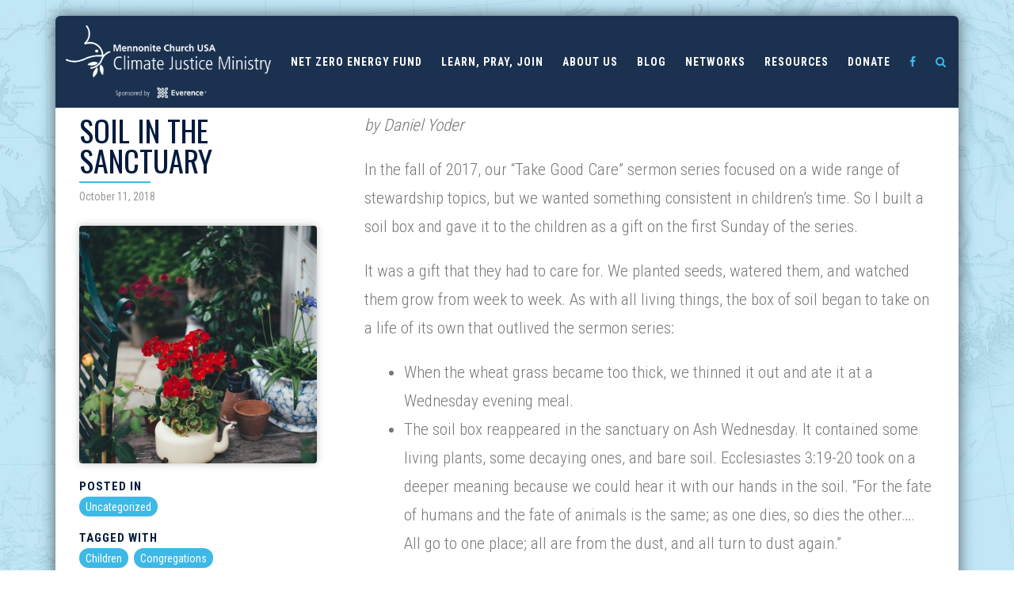

--- FILE ---
content_type: text/html; charset=UTF-8
request_url: https://climatejustice.mennoniteusa.org/soil-in-the-sanctuary/
body_size: 10602
content:
<!DOCTYPE html>

<!--

Authors: Studio Ace of Spade
Website: http://studioaceofspade.com
E-Mail: jon@studioaceofspade.com

-->

<head>

  <meta http-equiv="content-type" content="text/html; charset=UTF-8" />
  <title>Soil in the Sanctuary - MC USA Climate Justice MinistryMC USA Climate Justice Ministry</title>
  <meta name="viewport" content="width=device-width, initial-scale=1.0">


    <meta property="og:type" content="article"/>
    <meta property="og:title" content="Soil in the Sanctuary"/>
    <meta property="og:url" content="https://climatejustice.mennoniteusa.org/soil-in-the-sanctuary/"/>
        <meta property="og:description" content="
by Daniel Yoder



In the fall of 2017, our “Take Good Care” sermon series focused on a wide range of stewardship topics, but we wanted something consistent in children’s time..."/>


  <meta name='robots' content='index, follow, max-image-preview:large, max-snippet:-1, max-video-preview:-1' />

	<!-- This site is optimized with the Yoast SEO plugin v21.5 - https://yoast.com/wordpress/plugins/seo/ -->
	<link rel="canonical" href="https://climatejustice.mennoniteusa.org/soil-in-the-sanctuary/" />
	<meta property="og:locale" content="en_US" />
	<meta property="og:type" content="article" />
	<meta property="og:title" content="Soil in the Sanctuary - MC USA Climate Justice Ministry" />
	<meta property="og:description" content="by Daniel Yoder In the fall of 2017, our “Take Good Care” sermon series focused on a wide range of stewardship topics, but we wanted..." />
	<meta property="og:url" content="https://climatejustice.mennoniteusa.org/soil-in-the-sanctuary/" />
	<meta property="og:site_name" content="MC USA Climate Justice Ministry" />
	<meta property="article:published_time" content="2018-10-11T16:31:21+00:00" />
	<meta property="article:modified_time" content="2019-02-12T18:34:24+00:00" />
	<meta property="og:image" content="https://climatejustice.mennoniteusa.org/wp-content/uploads/2018/10/2018-09-College-Menno-Soil-Box-2-e1539715253697.jpg" />
	<meta property="og:image:width" content="325" />
	<meta property="og:image:height" content="436" />
	<meta property="og:image:type" content="image/jpeg" />
	<meta name="author" content="jennifer" />
	<meta name="twitter:card" content="summary_large_image" />
	<meta name="twitter:label1" content="Written by" />
	<meta name="twitter:data1" content="jennifer" />
	<script type="application/ld+json" class="yoast-schema-graph">{"@context":"https://schema.org","@graph":[{"@type":"WebPage","@id":"https://climatejustice.mennoniteusa.org/soil-in-the-sanctuary/","url":"https://climatejustice.mennoniteusa.org/soil-in-the-sanctuary/","name":"Soil in the Sanctuary - MC USA Climate Justice Ministry","isPartOf":{"@id":"https://climatejustice.mennoniteusa.org/#website"},"primaryImageOfPage":{"@id":"https://climatejustice.mennoniteusa.org/soil-in-the-sanctuary/#primaryimage"},"image":{"@id":"https://climatejustice.mennoniteusa.org/soil-in-the-sanctuary/#primaryimage"},"thumbnailUrl":"https://mennocreationcare.org/wp-content/uploads/2018/10/2018-09-College-Menno-Soil-Box-2-e1539715253697.jpg","datePublished":"2018-10-11T16:31:21+00:00","dateModified":"2019-02-12T18:34:24+00:00","author":{"@id":"https://climatejustice.mennoniteusa.org/#/schema/person/0a9aafe1e3b7abca675fd00cd9ffc1aa"},"breadcrumb":{"@id":"https://climatejustice.mennoniteusa.org/soil-in-the-sanctuary/#breadcrumb"},"inLanguage":"en-US","potentialAction":[{"@type":"ReadAction","target":["https://climatejustice.mennoniteusa.org/soil-in-the-sanctuary/"]}]},{"@type":"ImageObject","inLanguage":"en-US","@id":"https://climatejustice.mennoniteusa.org/soil-in-the-sanctuary/#primaryimage","url":"https://mennocreationcare.org/wp-content/uploads/2018/10/2018-09-College-Menno-Soil-Box-2-e1539715253697.jpg","contentUrl":"https://mennocreationcare.org/wp-content/uploads/2018/10/2018-09-College-Menno-Soil-Box-2-e1539715253697.jpg"},{"@type":"BreadcrumbList","@id":"https://climatejustice.mennoniteusa.org/soil-in-the-sanctuary/#breadcrumb","itemListElement":[{"@type":"ListItem","position":1,"name":"Home","item":"https://climatejustice.mennoniteusa.org/"},{"@type":"ListItem","position":2,"name":"Blog","item":"https://climatejustice.mennoniteusa.org/blog-archive/"},{"@type":"ListItem","position":3,"name":"Soil in the Sanctuary"}]},{"@type":"WebSite","@id":"https://climatejustice.mennoniteusa.org/#website","url":"https://climatejustice.mennoniteusa.org/","name":"MC USA Climate Justice Ministry","description":"We link people, resources and the Mennonite faith tradition in ways that strengthen and spread efforts to live in harmony with creation.","potentialAction":[{"@type":"SearchAction","target":{"@type":"EntryPoint","urlTemplate":"https://climatejustice.mennoniteusa.org/?s={search_term_string}"},"query-input":"required name=search_term_string"}],"inLanguage":"en-US"},{"@type":"Person","@id":"https://climatejustice.mennoniteusa.org/#/schema/person/0a9aafe1e3b7abca675fd00cd9ffc1aa","name":"jennifer","image":{"@type":"ImageObject","inLanguage":"en-US","@id":"https://climatejustice.mennoniteusa.org/#/schema/person/image/","url":"https://secure.gravatar.com/avatar/dfa38fb4a16de69c5d9d1387aba99c9a?s=96&d=mm&r=g","contentUrl":"https://secure.gravatar.com/avatar/dfa38fb4a16de69c5d9d1387aba99c9a?s=96&d=mm&r=g","caption":"jennifer"},"url":"https://climatejustice.mennoniteusa.org/author/jennifer/"}]}</script>
	<!-- / Yoast SEO plugin. -->


<link rel='dns-prefetch' href='//ajax.googleapis.com' />
<link rel='dns-prefetch' href='//maxcdn.bootstrapcdn.com' />
<link rel='dns-prefetch' href='//fonts.googleapis.com' />
<link rel="alternate" type="application/rss+xml" title="MC USA Climate Justice Ministry &raquo; Soil in the Sanctuary Comments Feed" href="https://climatejustice.mennoniteusa.org/soil-in-the-sanctuary/feed/" />
		<!-- This site uses the Google Analytics by MonsterInsights plugin v9.8.0 - Using Analytics tracking - https://www.monsterinsights.com/ -->
							<script src="//www.googletagmanager.com/gtag/js?id=G-5WH00JKLZD"  data-cfasync="false" data-wpfc-render="false" type="text/javascript" async></script>
			<script data-cfasync="false" data-wpfc-render="false" type="text/javascript">
				var mi_version = '9.8.0';
				var mi_track_user = true;
				var mi_no_track_reason = '';
								var MonsterInsightsDefaultLocations = {"page_location":"https:\/\/climatejustice.mennoniteusa.org\/soil-in-the-sanctuary\/"};
								if ( typeof MonsterInsightsPrivacyGuardFilter === 'function' ) {
					var MonsterInsightsLocations = (typeof MonsterInsightsExcludeQuery === 'object') ? MonsterInsightsPrivacyGuardFilter( MonsterInsightsExcludeQuery ) : MonsterInsightsPrivacyGuardFilter( MonsterInsightsDefaultLocations );
				} else {
					var MonsterInsightsLocations = (typeof MonsterInsightsExcludeQuery === 'object') ? MonsterInsightsExcludeQuery : MonsterInsightsDefaultLocations;
				}

								var disableStrs = [
										'ga-disable-G-5WH00JKLZD',
									];

				/* Function to detect opted out users */
				function __gtagTrackerIsOptedOut() {
					for (var index = 0; index < disableStrs.length; index++) {
						if (document.cookie.indexOf(disableStrs[index] + '=true') > -1) {
							return true;
						}
					}

					return false;
				}

				/* Disable tracking if the opt-out cookie exists. */
				if (__gtagTrackerIsOptedOut()) {
					for (var index = 0; index < disableStrs.length; index++) {
						window[disableStrs[index]] = true;
					}
				}

				/* Opt-out function */
				function __gtagTrackerOptout() {
					for (var index = 0; index < disableStrs.length; index++) {
						document.cookie = disableStrs[index] + '=true; expires=Thu, 31 Dec 2099 23:59:59 UTC; path=/';
						window[disableStrs[index]] = true;
					}
				}

				if ('undefined' === typeof gaOptout) {
					function gaOptout() {
						__gtagTrackerOptout();
					}
				}
								window.dataLayer = window.dataLayer || [];

				window.MonsterInsightsDualTracker = {
					helpers: {},
					trackers: {},
				};
				if (mi_track_user) {
					function __gtagDataLayer() {
						dataLayer.push(arguments);
					}

					function __gtagTracker(type, name, parameters) {
						if (!parameters) {
							parameters = {};
						}

						if (parameters.send_to) {
							__gtagDataLayer.apply(null, arguments);
							return;
						}

						if (type === 'event') {
														parameters.send_to = monsterinsights_frontend.v4_id;
							var hookName = name;
							if (typeof parameters['event_category'] !== 'undefined') {
								hookName = parameters['event_category'] + ':' + name;
							}

							if (typeof MonsterInsightsDualTracker.trackers[hookName] !== 'undefined') {
								MonsterInsightsDualTracker.trackers[hookName](parameters);
							} else {
								__gtagDataLayer('event', name, parameters);
							}
							
						} else {
							__gtagDataLayer.apply(null, arguments);
						}
					}

					__gtagTracker('js', new Date());
					__gtagTracker('set', {
						'developer_id.dZGIzZG': true,
											});
					if ( MonsterInsightsLocations.page_location ) {
						__gtagTracker('set', MonsterInsightsLocations);
					}
										__gtagTracker('config', 'G-5WH00JKLZD', {"forceSSL":"true","link_attribution":"true"} );
										window.gtag = __gtagTracker;										(function () {
						/* https://developers.google.com/analytics/devguides/collection/analyticsjs/ */
						/* ga and __gaTracker compatibility shim. */
						var noopfn = function () {
							return null;
						};
						var newtracker = function () {
							return new Tracker();
						};
						var Tracker = function () {
							return null;
						};
						var p = Tracker.prototype;
						p.get = noopfn;
						p.set = noopfn;
						p.send = function () {
							var args = Array.prototype.slice.call(arguments);
							args.unshift('send');
							__gaTracker.apply(null, args);
						};
						var __gaTracker = function () {
							var len = arguments.length;
							if (len === 0) {
								return;
							}
							var f = arguments[len - 1];
							if (typeof f !== 'object' || f === null || typeof f.hitCallback !== 'function') {
								if ('send' === arguments[0]) {
									var hitConverted, hitObject = false, action;
									if ('event' === arguments[1]) {
										if ('undefined' !== typeof arguments[3]) {
											hitObject = {
												'eventAction': arguments[3],
												'eventCategory': arguments[2],
												'eventLabel': arguments[4],
												'value': arguments[5] ? arguments[5] : 1,
											}
										}
									}
									if ('pageview' === arguments[1]) {
										if ('undefined' !== typeof arguments[2]) {
											hitObject = {
												'eventAction': 'page_view',
												'page_path': arguments[2],
											}
										}
									}
									if (typeof arguments[2] === 'object') {
										hitObject = arguments[2];
									}
									if (typeof arguments[5] === 'object') {
										Object.assign(hitObject, arguments[5]);
									}
									if ('undefined' !== typeof arguments[1].hitType) {
										hitObject = arguments[1];
										if ('pageview' === hitObject.hitType) {
											hitObject.eventAction = 'page_view';
										}
									}
									if (hitObject) {
										action = 'timing' === arguments[1].hitType ? 'timing_complete' : hitObject.eventAction;
										hitConverted = mapArgs(hitObject);
										__gtagTracker('event', action, hitConverted);
									}
								}
								return;
							}

							function mapArgs(args) {
								var arg, hit = {};
								var gaMap = {
									'eventCategory': 'event_category',
									'eventAction': 'event_action',
									'eventLabel': 'event_label',
									'eventValue': 'event_value',
									'nonInteraction': 'non_interaction',
									'timingCategory': 'event_category',
									'timingVar': 'name',
									'timingValue': 'value',
									'timingLabel': 'event_label',
									'page': 'page_path',
									'location': 'page_location',
									'title': 'page_title',
									'referrer' : 'page_referrer',
								};
								for (arg in args) {
																		if (!(!args.hasOwnProperty(arg) || !gaMap.hasOwnProperty(arg))) {
										hit[gaMap[arg]] = args[arg];
									} else {
										hit[arg] = args[arg];
									}
								}
								return hit;
							}

							try {
								f.hitCallback();
							} catch (ex) {
							}
						};
						__gaTracker.create = newtracker;
						__gaTracker.getByName = newtracker;
						__gaTracker.getAll = function () {
							return [];
						};
						__gaTracker.remove = noopfn;
						__gaTracker.loaded = true;
						window['__gaTracker'] = __gaTracker;
					})();
									} else {
										console.log("");
					(function () {
						function __gtagTracker() {
							return null;
						}

						window['__gtagTracker'] = __gtagTracker;
						window['gtag'] = __gtagTracker;
					})();
									}
			</script>
			
							<!-- / Google Analytics by MonsterInsights -->
		<link rel="stylesheet" href="https://climatejustice.mennoniteusa.org/wp-content/cache/minify/9c93e.css" media="all" />

<style id='classic-theme-styles-inline-css' type='text/css'>
/*! This file is auto-generated */
.wp-block-button__link{color:#fff;background-color:#32373c;border-radius:9999px;box-shadow:none;text-decoration:none;padding:calc(.667em + 2px) calc(1.333em + 2px);font-size:1.125em}.wp-block-file__button{background:#32373c;color:#fff;text-decoration:none}
</style>
<style id='global-styles-inline-css' type='text/css'>
:root{--wp--preset--aspect-ratio--square: 1;--wp--preset--aspect-ratio--4-3: 4/3;--wp--preset--aspect-ratio--3-4: 3/4;--wp--preset--aspect-ratio--3-2: 3/2;--wp--preset--aspect-ratio--2-3: 2/3;--wp--preset--aspect-ratio--16-9: 16/9;--wp--preset--aspect-ratio--9-16: 9/16;--wp--preset--color--black: #000000;--wp--preset--color--cyan-bluish-gray: #abb8c3;--wp--preset--color--white: #ffffff;--wp--preset--color--pale-pink: #f78da7;--wp--preset--color--vivid-red: #cf2e2e;--wp--preset--color--luminous-vivid-orange: #ff6900;--wp--preset--color--luminous-vivid-amber: #fcb900;--wp--preset--color--light-green-cyan: #7bdcb5;--wp--preset--color--vivid-green-cyan: #00d084;--wp--preset--color--pale-cyan-blue: #8ed1fc;--wp--preset--color--vivid-cyan-blue: #0693e3;--wp--preset--color--vivid-purple: #9b51e0;--wp--preset--gradient--vivid-cyan-blue-to-vivid-purple: linear-gradient(135deg,rgba(6,147,227,1) 0%,rgb(155,81,224) 100%);--wp--preset--gradient--light-green-cyan-to-vivid-green-cyan: linear-gradient(135deg,rgb(122,220,180) 0%,rgb(0,208,130) 100%);--wp--preset--gradient--luminous-vivid-amber-to-luminous-vivid-orange: linear-gradient(135deg,rgba(252,185,0,1) 0%,rgba(255,105,0,1) 100%);--wp--preset--gradient--luminous-vivid-orange-to-vivid-red: linear-gradient(135deg,rgba(255,105,0,1) 0%,rgb(207,46,46) 100%);--wp--preset--gradient--very-light-gray-to-cyan-bluish-gray: linear-gradient(135deg,rgb(238,238,238) 0%,rgb(169,184,195) 100%);--wp--preset--gradient--cool-to-warm-spectrum: linear-gradient(135deg,rgb(74,234,220) 0%,rgb(151,120,209) 20%,rgb(207,42,186) 40%,rgb(238,44,130) 60%,rgb(251,105,98) 80%,rgb(254,248,76) 100%);--wp--preset--gradient--blush-light-purple: linear-gradient(135deg,rgb(255,206,236) 0%,rgb(152,150,240) 100%);--wp--preset--gradient--blush-bordeaux: linear-gradient(135deg,rgb(254,205,165) 0%,rgb(254,45,45) 50%,rgb(107,0,62) 100%);--wp--preset--gradient--luminous-dusk: linear-gradient(135deg,rgb(255,203,112) 0%,rgb(199,81,192) 50%,rgb(65,88,208) 100%);--wp--preset--gradient--pale-ocean: linear-gradient(135deg,rgb(255,245,203) 0%,rgb(182,227,212) 50%,rgb(51,167,181) 100%);--wp--preset--gradient--electric-grass: linear-gradient(135deg,rgb(202,248,128) 0%,rgb(113,206,126) 100%);--wp--preset--gradient--midnight: linear-gradient(135deg,rgb(2,3,129) 0%,rgb(40,116,252) 100%);--wp--preset--font-size--small: 13px;--wp--preset--font-size--medium: 20px;--wp--preset--font-size--large: 36px;--wp--preset--font-size--x-large: 42px;--wp--preset--spacing--20: 0.44rem;--wp--preset--spacing--30: 0.67rem;--wp--preset--spacing--40: 1rem;--wp--preset--spacing--50: 1.5rem;--wp--preset--spacing--60: 2.25rem;--wp--preset--spacing--70: 3.38rem;--wp--preset--spacing--80: 5.06rem;--wp--preset--shadow--natural: 6px 6px 9px rgba(0, 0, 0, 0.2);--wp--preset--shadow--deep: 12px 12px 50px rgba(0, 0, 0, 0.4);--wp--preset--shadow--sharp: 6px 6px 0px rgba(0, 0, 0, 0.2);--wp--preset--shadow--outlined: 6px 6px 0px -3px rgba(255, 255, 255, 1), 6px 6px rgba(0, 0, 0, 1);--wp--preset--shadow--crisp: 6px 6px 0px rgba(0, 0, 0, 1);}:where(.is-layout-flex){gap: 0.5em;}:where(.is-layout-grid){gap: 0.5em;}body .is-layout-flex{display: flex;}.is-layout-flex{flex-wrap: wrap;align-items: center;}.is-layout-flex > :is(*, div){margin: 0;}body .is-layout-grid{display: grid;}.is-layout-grid > :is(*, div){margin: 0;}:where(.wp-block-columns.is-layout-flex){gap: 2em;}:where(.wp-block-columns.is-layout-grid){gap: 2em;}:where(.wp-block-post-template.is-layout-flex){gap: 1.25em;}:where(.wp-block-post-template.is-layout-grid){gap: 1.25em;}.has-black-color{color: var(--wp--preset--color--black) !important;}.has-cyan-bluish-gray-color{color: var(--wp--preset--color--cyan-bluish-gray) !important;}.has-white-color{color: var(--wp--preset--color--white) !important;}.has-pale-pink-color{color: var(--wp--preset--color--pale-pink) !important;}.has-vivid-red-color{color: var(--wp--preset--color--vivid-red) !important;}.has-luminous-vivid-orange-color{color: var(--wp--preset--color--luminous-vivid-orange) !important;}.has-luminous-vivid-amber-color{color: var(--wp--preset--color--luminous-vivid-amber) !important;}.has-light-green-cyan-color{color: var(--wp--preset--color--light-green-cyan) !important;}.has-vivid-green-cyan-color{color: var(--wp--preset--color--vivid-green-cyan) !important;}.has-pale-cyan-blue-color{color: var(--wp--preset--color--pale-cyan-blue) !important;}.has-vivid-cyan-blue-color{color: var(--wp--preset--color--vivid-cyan-blue) !important;}.has-vivid-purple-color{color: var(--wp--preset--color--vivid-purple) !important;}.has-black-background-color{background-color: var(--wp--preset--color--black) !important;}.has-cyan-bluish-gray-background-color{background-color: var(--wp--preset--color--cyan-bluish-gray) !important;}.has-white-background-color{background-color: var(--wp--preset--color--white) !important;}.has-pale-pink-background-color{background-color: var(--wp--preset--color--pale-pink) !important;}.has-vivid-red-background-color{background-color: var(--wp--preset--color--vivid-red) !important;}.has-luminous-vivid-orange-background-color{background-color: var(--wp--preset--color--luminous-vivid-orange) !important;}.has-luminous-vivid-amber-background-color{background-color: var(--wp--preset--color--luminous-vivid-amber) !important;}.has-light-green-cyan-background-color{background-color: var(--wp--preset--color--light-green-cyan) !important;}.has-vivid-green-cyan-background-color{background-color: var(--wp--preset--color--vivid-green-cyan) !important;}.has-pale-cyan-blue-background-color{background-color: var(--wp--preset--color--pale-cyan-blue) !important;}.has-vivid-cyan-blue-background-color{background-color: var(--wp--preset--color--vivid-cyan-blue) !important;}.has-vivid-purple-background-color{background-color: var(--wp--preset--color--vivid-purple) !important;}.has-black-border-color{border-color: var(--wp--preset--color--black) !important;}.has-cyan-bluish-gray-border-color{border-color: var(--wp--preset--color--cyan-bluish-gray) !important;}.has-white-border-color{border-color: var(--wp--preset--color--white) !important;}.has-pale-pink-border-color{border-color: var(--wp--preset--color--pale-pink) !important;}.has-vivid-red-border-color{border-color: var(--wp--preset--color--vivid-red) !important;}.has-luminous-vivid-orange-border-color{border-color: var(--wp--preset--color--luminous-vivid-orange) !important;}.has-luminous-vivid-amber-border-color{border-color: var(--wp--preset--color--luminous-vivid-amber) !important;}.has-light-green-cyan-border-color{border-color: var(--wp--preset--color--light-green-cyan) !important;}.has-vivid-green-cyan-border-color{border-color: var(--wp--preset--color--vivid-green-cyan) !important;}.has-pale-cyan-blue-border-color{border-color: var(--wp--preset--color--pale-cyan-blue) !important;}.has-vivid-cyan-blue-border-color{border-color: var(--wp--preset--color--vivid-cyan-blue) !important;}.has-vivid-purple-border-color{border-color: var(--wp--preset--color--vivid-purple) !important;}.has-vivid-cyan-blue-to-vivid-purple-gradient-background{background: var(--wp--preset--gradient--vivid-cyan-blue-to-vivid-purple) !important;}.has-light-green-cyan-to-vivid-green-cyan-gradient-background{background: var(--wp--preset--gradient--light-green-cyan-to-vivid-green-cyan) !important;}.has-luminous-vivid-amber-to-luminous-vivid-orange-gradient-background{background: var(--wp--preset--gradient--luminous-vivid-amber-to-luminous-vivid-orange) !important;}.has-luminous-vivid-orange-to-vivid-red-gradient-background{background: var(--wp--preset--gradient--luminous-vivid-orange-to-vivid-red) !important;}.has-very-light-gray-to-cyan-bluish-gray-gradient-background{background: var(--wp--preset--gradient--very-light-gray-to-cyan-bluish-gray) !important;}.has-cool-to-warm-spectrum-gradient-background{background: var(--wp--preset--gradient--cool-to-warm-spectrum) !important;}.has-blush-light-purple-gradient-background{background: var(--wp--preset--gradient--blush-light-purple) !important;}.has-blush-bordeaux-gradient-background{background: var(--wp--preset--gradient--blush-bordeaux) !important;}.has-luminous-dusk-gradient-background{background: var(--wp--preset--gradient--luminous-dusk) !important;}.has-pale-ocean-gradient-background{background: var(--wp--preset--gradient--pale-ocean) !important;}.has-electric-grass-gradient-background{background: var(--wp--preset--gradient--electric-grass) !important;}.has-midnight-gradient-background{background: var(--wp--preset--gradient--midnight) !important;}.has-small-font-size{font-size: var(--wp--preset--font-size--small) !important;}.has-medium-font-size{font-size: var(--wp--preset--font-size--medium) !important;}.has-large-font-size{font-size: var(--wp--preset--font-size--large) !important;}.has-x-large-font-size{font-size: var(--wp--preset--font-size--x-large) !important;}
:where(.wp-block-post-template.is-layout-flex){gap: 1.25em;}:where(.wp-block-post-template.is-layout-grid){gap: 1.25em;}
:where(.wp-block-columns.is-layout-flex){gap: 2em;}:where(.wp-block-columns.is-layout-grid){gap: 2em;}
:root :where(.wp-block-pullquote){font-size: 1.5em;line-height: 1.6;}
</style>
<link rel="stylesheet" href="https://climatejustice.mennoniteusa.org/wp-content/cache/minify/51e8d.css" media="all" />



<link rel='stylesheet' id='icons-css' href='//maxcdn.bootstrapcdn.com/font-awesome/4.6.3/css/font-awesome.min.css?ver=6.6.3' type='text/css' media='all' />
<link rel='stylesheet' id='fonts-css' href='//fonts.googleapis.com/css?family=Oswald%3A300%2C400%2C700%7CRoboto+Condensed%3A300%2C400%2C700&#038;ver=6.6.3' type='text/css' media='all' />
<script  src="https://climatejustice.mennoniteusa.org/wp-content/cache/minify/be47c.js"></script>

<script data-cfasync="false" data-wpfc-render="false" type="text/javascript" id='monsterinsights-frontend-script-js-extra'>/* <![CDATA[ */
var monsterinsights_frontend = {"js_events_tracking":"true","download_extensions":"doc,pdf,ppt,zip,xls,docx,pptx,xlsx","inbound_paths":"[{\"path\":\"\\\/go\\\/\",\"label\":\"affiliate\"},{\"path\":\"\\\/recommend\\\/\",\"label\":\"affiliate\"}]","home_url":"https:\/\/climatejustice.mennoniteusa.org","hash_tracking":"false","v4_id":"G-5WH00JKLZD"};/* ]]> */
</script>
<script type="text/javascript" src="//ajax.googleapis.com/ajax/libs/jquery/2.1.0/jquery.min.js" id="jquery-js"></script>
<script  src="https://climatejustice.mennoniteusa.org/wp-content/cache/minify/85908.js"></script>


<link rel="https://api.w.org/" href="https://climatejustice.mennoniteusa.org/wp-json/" /><link rel="alternate" title="JSON" type="application/json" href="https://climatejustice.mennoniteusa.org/wp-json/wp/v2/posts/3599" /><link rel="EditURI" type="application/rsd+xml" title="RSD" href="https://climatejustice.mennoniteusa.org/xmlrpc.php?rsd" />
<meta name="generator" content="WordPress 6.6.3" />
<link rel='shortlink' href='https://climatejustice.mennoniteusa.org/?p=3599' />
<link rel="alternate" title="oEmbed (JSON)" type="application/json+oembed" href="https://climatejustice.mennoniteusa.org/wp-json/oembed/1.0/embed?url=https%3A%2F%2Fclimatejustice.mennoniteusa.org%2Fsoil-in-the-sanctuary%2F" />
<link rel="alternate" title="oEmbed (XML)" type="text/xml+oembed" href="https://climatejustice.mennoniteusa.org/wp-json/oembed/1.0/embed?url=https%3A%2F%2Fclimatejustice.mennoniteusa.org%2Fsoil-in-the-sanctuary%2F&#038;format=xml" />
<link rel="icon" href="https://climatejustice.mennoniteusa.org/wp-content/uploads/2023/11/cropped-Climate-Ministry-32x32.png" sizes="32x32" />
<link rel="icon" href="https://climatejustice.mennoniteusa.org/wp-content/uploads/2023/11/cropped-Climate-Ministry-192x192.png" sizes="192x192" />
<link rel="apple-touch-icon" href="https://climatejustice.mennoniteusa.org/wp-content/uploads/2023/11/cropped-Climate-Ministry-180x180.png" />
<meta name="msapplication-TileImage" content="https://climatejustice.mennoniteusa.org/wp-content/uploads/2023/11/cropped-Climate-Ministry-270x270.png" />

</head>

<body id="top-of-page">
    <div class="container">
        <div class="page-wrapper">
            <header id="header" class="header clearfix">
                <nav class="main-nav clearfix">

                    <h1 class="brand">
                        <a href="https://climatejustice.mennoniteusa.org">
                            <img src="https://climatejustice.mennoniteusa.org/wp-content/themes/premise/img/mc-climate-logo.png">
                        </a>
                    </h1>
                                        <div class="mobile-menu visible-sm visible-xs transition">
                        <a href="#" class="mm-trigger"><i class="fa fa-bars"></i></a>

                        <ul class="mm">
                                                    <li>

                                <a href="https://climatejustice.mennoniteusa.org/green-energy-grants/">Net Zero Energy Fund</a>

                                                                <div class="mm-sub">
                                    <ul>

                                                                                <li>

                                            <a href="https://climatejustice.mennoniteusa.org/green-energy-grants/">Learn More</a>

                                                                                        <ul class="mm-sub-sub">

                                                                                                <li>
                                                    <a href="https://climatejustice.mennoniteusa.org/solar-guide-for-churches/">Solar Guide for Churches</a>
                                                </li>
                                                                                                <li>
                                                    <a href="https://climatejustice.mennoniteusa.org/installing-ev-charging-stations/">Installing EV Charging Stations</a>
                                                </li>
                                                
                                            </ul>
                                                                                    </li>
                                        
                                    </ul>
                                </div>
                                                            </li>
                                                    <li>

                                <a href="https://www.mennoniteusa.org/ministry/peacebuilding/learn-pray-join/climate-justice-seeking-shalom/">Learn, Pray, Join</a>

                                                            </li>
                                                    <li>

                                <a href="https://climatejustice.mennoniteusa.org/about/">About us</a>

                                                                <div class="mm-sub">
                                    <ul>

                                                                                <li>

                                            <a href="https://climatejustice.mennoniteusa.org/contact-information/">Contact information</a>

                                                                                    </li>
                                                                                <li>

                                            <a href="https://climatejustice.mennoniteusa.org/about/goals/">Goals</a>

                                                                                    </li>
                                                                                <li>

                                            <a href="https://climatejustice.mennoniteusa.org/about/mccn-council/history-of-the-mennonite-creation-care-network/">MCCN History</a>

                                                                                        <ul class="mm-sub-sub">

                                                                                                <li>
                                                    <a href="https://climatejustice.mennoniteusa.org/about/mccn-council/">MCCN Council</a>
                                                </li>
                                                
                                            </ul>
                                                                                    </li>
                                                                                <li>

                                            <a href="https://climatejustice.mennoniteusa.org/about/who-are-mennonites/">Who are the Mennonites?</a>

                                                                                    </li>
                                                                                <li>

                                            <a href="https://climatejustice.mennoniteusa.org/about/resolutions/">Resolutions</a>

                                                                                    </li>
                                        
                                    </ul>
                                </div>
                                                            </li>
                                                    <li>

                                <a href="https://www.mennoniteusa.org/category/climate-justice/">Blog</a>

                                                                <div class="mm-sub">
                                    <ul>

                                                                                <li>

                                            <a href="https://www.mennoniteusa.org/category/climate-justice/">Climate Justice Blog</a>

                                                                                    </li>
                                                                                <li>

                                            <a href="https://us9.campaign-archive.com/home/?u=dd38bab40d0aa80fcdec297b1&id=82208120b4">MCCN Newsletter Archive</a>

                                                                                    </li>
                                                                                <li>

                                            <a href="https://climatejustice.mennoniteusa.org/blog-archive/">MCCN BLog Archive</a>

                                                                                    </li>
                                        
                                    </ul>
                                </div>
                                                            </li>
                                                    <li>

                                <a href="https://climatejustice.mennoniteusa.org/category/stories-about-churches/">Networks</a>

                                                                <div class="mm-sub">
                                    <ul>

                                                                                <li>

                                            <a href="https://www.anabaptistclimate.org/directory">Anabaptist Climate Directory</a>

                                                                                    </li>
                                                                                <li>

                                            <a href="https://climatejustice.mennoniteusa.org/church-green-teams/">Green Teams</a>

                                                                                    </li>
                                                                                <li>

                                            <a href="https://climatejustice.mennoniteusa.org/category/stories-about-churches/">Stories about churches</a>

                                                                                    </li>
                                        
                                    </ul>
                                </div>
                                                            </li>
                                                    <li>

                                <a href="https://climatejustice.mennoniteusa.org/resources">Resources</a>

                                                                <div class="mm-sub">
                                    <ul>

                                                                                <li>

                                            <a href="https://togetherinworship.net/ResourceView/82/27895">Season of Creation WorshipGuide</a>

                                                                                    </li>
                                                                                <li>

                                            <a href="https://togetherinworship.net/ResourceView/82/28145">Advent Prayer Guide</a>

                                                                                    </li>
                                                                                <li>

                                            <a href="https://climatejustice.mennoniteusa.org/resources/assess-your-church/">Assess Your Church</a>

                                                                                    </li>
                                                                                <li>

                                            <a href="https://climatejustice.mennoniteusa.org/resources/vision-and-leadership/">Set a Vision, Find Leaders</a>

                                                                                    </li>
                                                                                <li>

                                            <a href="https://climatejustice.mennoniteusa.org/solar-guide-for-churches/">Solar Guide for Churches</a>

                                                                                    </li>
                                                                                <li>

                                            <a href="https://climatejustice.mennoniteusa.org/resources">See resource categories</a>

                                                                                    </li>
                                                                                <li>

                                            <a href="https://climatejustice.mennoniteusa.org/resources-by-mccn/">Resources by MCCN</a>

                                                                                    </li>
                                                                                <li>

                                            <a href="https://climatejustice.mennoniteusa.org/green-energy-grants/">Net Zero Energy Grant</a>

                                                                                    </li>
                                        
                                    </ul>
                                </div>
                                                            </li>
                                                    <li>

                                <a href="https://secure.myvanco.com/YM1N/campaign/C-13A1Y">Donate</a>

                                                            </li>
                                                    <li class="mm-half">
                                <a href="https://www.facebook.com/groups/mennocreationcare/" target="_blank"><i class="fa fa-facebook"></i></a>
                            </li>
                            <li class="mm-half">
                                <a href="https://climatejustice.mennoniteusa.org/search/"><i class="fa fa-search"></i></a>
                            </li>
                        </ul>
                    </div>
                    
                                        <ul class="navigation hidden-sm hidden-xs">
                                                                                <li class="dd-trigger">
                            
                                <a href="https://climatejustice.mennoniteusa.org/green-energy-grants/">Net Zero Energy Fund</a>

                                                                <div class="dd">
                                    <ul>
                                                                               <li>
                                            <a href="https://climatejustice.mennoniteusa.org/green-energy-grants/">Learn More</a>
                                                                                        <ul class="sub-dd">
                                                                                                <li>
                                                    <a href="https://climatejustice.mennoniteusa.org/solar-guide-for-churches/">Solar Guide for Churches</a>
                                                </li>
                                                                                                <li>
                                                    <a href="https://climatejustice.mennoniteusa.org/installing-ev-charging-stations/">Installing EV Charging Stations</a>
                                                </li>
                                                                                            </ul>
                                                                                    </li>
                                                                            </ul>
                                </div>
                                                            </li>

                                                                                <li>
                            
                                <a href="https://www.mennoniteusa.org/ministry/peacebuilding/learn-pray-join/climate-justice-seeking-shalom/">Learn, Pray, Join</a>

                                                            </li>

                                                                                <li class="dd-trigger">
                            
                                <a href="https://climatejustice.mennoniteusa.org/about/">About us</a>

                                                                <div class="dd">
                                    <ul>
                                                                               <li>
                                            <a href="https://climatejustice.mennoniteusa.org/contact-information/">Contact information</a>
                                                                                    </li>
                                                                                <li>
                                            <a href="https://climatejustice.mennoniteusa.org/about/goals/">Goals</a>
                                                                                    </li>
                                                                                <li>
                                            <a href="https://climatejustice.mennoniteusa.org/about/mccn-council/history-of-the-mennonite-creation-care-network/">MCCN History</a>
                                                                                        <ul class="sub-dd">
                                                                                                <li>
                                                    <a href="https://climatejustice.mennoniteusa.org/about/mccn-council/">MCCN Council</a>
                                                </li>
                                                                                            </ul>
                                                                                    </li>
                                                                                <li>
                                            <a href="https://climatejustice.mennoniteusa.org/about/who-are-mennonites/">Who are the Mennonites?</a>
                                                                                    </li>
                                                                                <li>
                                            <a href="https://climatejustice.mennoniteusa.org/about/resolutions/">Resolutions</a>
                                                                                    </li>
                                                                            </ul>
                                </div>
                                                            </li>

                                                                                <li class="dd-trigger">
                            
                                <a href="https://www.mennoniteusa.org/category/climate-justice/">Blog</a>

                                                                <div class="dd">
                                    <ul>
                                                                               <li>
                                            <a href="https://www.mennoniteusa.org/category/climate-justice/">Climate Justice Blog</a>
                                                                                    </li>
                                                                                <li>
                                            <a href="https://us9.campaign-archive.com/home/?u=dd38bab40d0aa80fcdec297b1&id=82208120b4">MCCN Newsletter Archive</a>
                                                                                    </li>
                                                                                <li>
                                            <a href="https://climatejustice.mennoniteusa.org/blog-archive/">MCCN BLog Archive</a>
                                                                                    </li>
                                                                            </ul>
                                </div>
                                                            </li>

                                                                                <li class="dd-trigger">
                            
                                <a href="https://climatejustice.mennoniteusa.org/category/stories-about-churches/">Networks</a>

                                                                <div class="dd">
                                    <ul>
                                                                               <li>
                                            <a href="https://www.anabaptistclimate.org/directory">Anabaptist Climate Directory</a>
                                                                                    </li>
                                                                                <li>
                                            <a href="https://climatejustice.mennoniteusa.org/church-green-teams/">Green Teams</a>
                                                                                    </li>
                                                                                <li>
                                            <a href="https://climatejustice.mennoniteusa.org/category/stories-about-churches/">Stories about churches</a>
                                                                                    </li>
                                                                            </ul>
                                </div>
                                                            </li>

                                                                                <li class="dd-trigger">
                            
                                <a href="https://climatejustice.mennoniteusa.org/resources">Resources</a>

                                                                <div class="dd">
                                    <ul>
                                                                               <li>
                                            <a href="https://togetherinworship.net/ResourceView/82/27895">Season of Creation WorshipGuide</a>
                                                                                    </li>
                                                                                <li>
                                            <a href="https://togetherinworship.net/ResourceView/82/28145">Advent Prayer Guide</a>
                                                                                    </li>
                                                                                <li>
                                            <a href="https://climatejustice.mennoniteusa.org/resources/assess-your-church/">Assess Your Church</a>
                                                                                    </li>
                                                                                <li>
                                            <a href="https://climatejustice.mennoniteusa.org/resources/vision-and-leadership/">Set a Vision, Find Leaders</a>
                                                                                    </li>
                                                                                <li>
                                            <a href="https://climatejustice.mennoniteusa.org/solar-guide-for-churches/">Solar Guide for Churches</a>
                                                                                    </li>
                                                                                <li>
                                            <a href="https://climatejustice.mennoniteusa.org/resources">See resource categories</a>
                                                                                    </li>
                                                                                <li>
                                            <a href="https://climatejustice.mennoniteusa.org/resources-by-mccn/">Resources by MCCN</a>
                                                                                    </li>
                                                                                <li>
                                            <a href="https://climatejustice.mennoniteusa.org/green-energy-grants/">Net Zero Energy Grant</a>
                                                                                    </li>
                                                                            </ul>
                                </div>
                                                            </li>

                                                                                <li>
                            
                                <a href="https://secure.myvanco.com/YM1N/campaign/C-13A1Y">Donate</a>

                                                            </li>

                                                <li>
                            <a href="https://www.facebook.com/groups/mennocreationcare/" target="_blank"><i class="fa fa-facebook"></i></a>
                        </li>
                        <li>
                            <a href="https://climatejustice.mennoniteusa.org/search/"><i class="fa fa-search"></i></a>
                        </li>
                    </ul>
                    
                </nav>
            </header>

<div id="single">

	<article class="single">

        <div class="row">
            <div class="col-md-4 col-sm-4">
                <div class="post-info">

                    <h2 class="post-subtitle"></h2>
                    <h1 class="post-title">Soil in the Sanctuary</h1>
                    <div class="post-meta">
                        <p>October 11, 2018</p>
                    </div>
                    <img src="https://climatejustice.mennoniteusa.org/wp-content/uploads/2017/02/7qotv-1xf2a-annie-spratt-400x400.jpg" class="featured-image">                    <div class="post-categories">
                        <h3>Posted in</h3>
                        <ul class="post-categories">
	<li><a href="https://climatejustice.mennoniteusa.org/category/uncategorized/" rel="category tag">Uncategorized</a></li></ul>                    </div>
                    <div class="post-tags">
                        <h3>Tagged with</h3>
                        <a href="https://climatejustice.mennoniteusa.org/tag/children/" rel="tag">Children</a><a href="https://climatejustice.mennoniteusa.org/tag/congregations/" rel="tag">Congregations</a><a href="https://climatejustice.mennoniteusa.org/tag/gardens-landscaping/" rel="tag">Gardens &amp; Landscaping</a>                    </div>
                </div>
                <div class="hidden-sm hidden-xs">
                    
<aside id="single-sidebar" class="sidebar single-sidebar">

    <div class="widget search-widget">
        <h3 class="widget-title">Find what you need</h3>
        
<form class="search-form" method="get" action="https://climatejustice.mennoniteusa.org/" onsubmit="location.href=this.action+'search/'+encodeURIComponent(this.s.value).replace(/%20/g, '+'); return false;">
	<input type="text" id="s" name="s" value="" size="15" placeholder="Search..." />
	<input class="submit-search-button" type="submit" name="submit_button" value="Search" />
</form>    </div>

    <div class="widget newsletter">
        <h3 class="widget-title">Signup for our newsletter</h3>
        <div id="mc_embed_signup">
            <form action="//mennocreationcare.us9.list-manage.com/subscribe/post?u=dd38bab40d0aa80fcdec297b1&amp;id=82208120b4" method="post" id="mc-embedded-subscribe-form" name="mc-embedded-subscribe-form" class="validate" target="_blank" novalidate>
                <div id="mc_embed_signup_scroll">
                    <div class="mc-field-group">
                        <input type="email" placeholder="you@youremail.com" value="" name="EMAIL" class="required email" id="mce-EMAIL">
                    </div>
                <div id="mce-responses" class="clear">
                    <div class="response" id="mce-error-response" style="display:none"></div>
                    <div class="response" id="mce-success-response" style="display:none"></div>
                </div>
                <div style="position: absolute; left: -5000px;" aria-hidden="true">
                    <input type="text" name="b_dd38bab40d0aa80fcdec297b1_82208120b4" tabindex="-1" value="">
                </div>
                <div class="clear">
                    <input type="submit" value="Subscribe" name="subscribe" id="mc-embedded-subscribe" class="button">
                </div>
                </div>
            </form>
        </div>
    </div>

</section>
                </div>
            </div>
            <div class="col-md-8 col-sm-8">
                <div class="post-content">
                    
<p><em>by Daniel Yoder</em></p>



<p>In the fall of 2017, our “Take Good Care” sermon series focused on a wide range of stewardship topics, but we wanted something consistent in children’s time. So I built a soil box and gave it to the children as a gift on the first Sunday of the series.</p>



<p>It was a gift that they had to care for. We planted seeds, watered them, and watched them grow from week to week. As with all living things, the box of soil began to take on a life of its own that outlived the sermon series: </p>



<ul class="wp-block-list">
<li>When the wheat grass became too thick, we thinned it out and ate it at a Wednesday evening meal.</li>
<li>The soil box reappeared in the sanctuary on Ash Wednesday. It contained some living plants, some decaying ones, and bare soil. Ecclesiastes 3:19-20 took on a deeper meaning because we could hear it with our hands in the soil. “For the fate of humans and the fate of animals is the same; as one dies, so dies the other…. All go to one place; all are from the dust, and all turn to dust again.”</li>
</ul>



<p>The soil box was in the sanctuary again after Easter when we explored how earthworms can help us understand the work of resurrection.</p>



<p>When God made something in God’s image, God chose to start with soil. Soil is our source of life, and out of gratitude to God for this amazing gift, we need to make room for it in our sanctuaries. This is how we spent time with soil at College Mennonite. I encourage you to find ways to attend to this source of life that make sense for your congregation.</p>



<p><em>Daniel Yoder is p</em><em>astor of Christian formation at College Mennonite Church, Goshen, Ind.</em></p>
<p><img decoding="async" class="alignleft size-full wp-image-3640" src="https://mennocreationcare.org/wp-content/uploads/2018/10/2018-09-College-Menno-Soil-Box-2-e1539715253697.jpg" alt="soil box for use in children's times" /></p>
                </div>
                <div class="visible-xs visible-sm">
                    
<aside id="single-sidebar" class="sidebar single-sidebar">

    <div class="widget search-widget">
        <h3 class="widget-title">Find what you need</h3>
        
<form class="search-form" method="get" action="https://climatejustice.mennoniteusa.org/" onsubmit="location.href=this.action+'search/'+encodeURIComponent(this.s.value).replace(/%20/g, '+'); return false;">
	<input type="text" id="s" name="s" value="" size="15" placeholder="Search..." />
	<input class="submit-search-button" type="submit" name="submit_button" value="Search" />
</form>    </div>

    <div class="widget newsletter">
        <h3 class="widget-title">Signup for our newsletter</h3>
        <div id="mc_embed_signup">
            <form action="//mennocreationcare.us9.list-manage.com/subscribe/post?u=dd38bab40d0aa80fcdec297b1&amp;id=82208120b4" method="post" id="mc-embedded-subscribe-form" name="mc-embedded-subscribe-form" class="validate" target="_blank" novalidate>
                <div id="mc_embed_signup_scroll">
                    <div class="mc-field-group">
                        <input type="email" placeholder="you@youremail.com" value="" name="EMAIL" class="required email" id="mce-EMAIL">
                    </div>
                <div id="mce-responses" class="clear">
                    <div class="response" id="mce-error-response" style="display:none"></div>
                    <div class="response" id="mce-success-response" style="display:none"></div>
                </div>
                <div style="position: absolute; left: -5000px;" aria-hidden="true">
                    <input type="text" name="b_dd38bab40d0aa80fcdec297b1_82208120b4" tabindex="-1" value="">
                </div>
                <div class="clear">
                    <input type="submit" value="Subscribe" name="subscribe" id="mc-embedded-subscribe" class="button">
                </div>
                </div>
            </form>
        </div>
    </div>

</section>
                </div>
            </div>
        </div>
    </article>

</div>

<script  src="https://climatejustice.mennoniteusa.org/wp-content/cache/minify/93391.js"></script>

                <div class="testimonials" style="background-image: url(https://climatejustice.mennoniteusa.org/wp-content/uploads/2017/02/footer-bg.jpg">
                    <div class="vct">
                        <div class="vctr">
                            <div class="vctd">
                                <div class="quote">
                                    <p><p>For in [Christ] all the fullness of God was pleased to dwell, and through him God was pleased to reconcile to himself all things, whether on earth or in heaven, by making peace through the blood of his cross.</p>
</p>
                                    <span>Colossians 1:19 - 20</span>
                                </div>
                            </div>
                        </div>
                    </div>
                </div>
                <footer id="footer" class="footer">
                    <div class="row">
                        <div class="col-sm-12">
                            <a href="https://climatejustice.mennoniteusa.org">
                                <img src="https://climatejustice.mennoniteusa.org/wp-content/themes/premise/img/mc-climate-logo.png" >
								                            <p> MC USA's Climate Justice Ministry is sponsored by Everence. </p>

                            </a>
                        </div>
                        
                        <div class="col-sm-12">
                            <div class="newsletter">
                                <h3>Subscribe to PeaceMail</h3>
                                <div id="mc_embed_signup">
                                    <form action="//us1.list-manage.com/subscribe?u=97f16d9c230780d6354d01572&id=a9e5b91c91" method="post" id="mc-embedded-subscribe-form" name="mc-embedded-subscribe-form" class="validate" target="_blank" novalidate>
                                        <div id="mc_embed_signup_scroll">
                                            <div class="mc-field-group">
                                                <input type="email" placeholder="you@youremail.com" value="" name="EMAIL" class="required email" id="mce-EMAIL">
                                            </div>
                                        <div id="mce-responses" class="clear">
                                            <div class="response" id="mce-error-response" style="display:none"></div>
                                            <div class="response" id="mce-success-response" style="display:none"></div>
                                        </div>
                                        <div style="position: absolute; left: -5000px;" aria-hidden="true">
                                            <input type="text" name="b_dd38bab40d0aa80fcdec297b1_82208120b4" tabindex="-1" value="">
                                        </div>
                                        <div class="clear">
                                            <input type="submit" value="Subscribe" name="subscribe" id="mc-embedded-subscribe" class="button">
                                        </div>
                                        </div>
                                    </form>
                                </div>
                            </div>
                        </div>
                        
                                                <div class="col-sm-12">
                            <ul class="navigation">
                                                                <li>
                                    <a href="https://climatejustice.mennoniteusa.org/about/">About</a>
                                </li>
                                                                <li>
                                    <a href="https://climatejustice.mennoniteusa.org/our-congregations/">Network Churches</a>
                                </li>
                                                                <li>
                                    <a href="https://www.mennoniteusa.org/category/climate-justice/">Blog</a>
                                </li>
                                                                <li>
                                    <a href="https://climatejustice.mennoniteusa.org/donate/">Donate</a>
                                </li>
                                                                <li>
                                    <a href="#">Privacy Policy</a>
                                </li>
                                                                <li>
                                    <a href="https://climatejustice.mennoniteusa.org/contact-information/">Contact Us</a>
                                </li>
                                                            </ul>
                        </div>
                                                <div class="col-sm-12">
                            <p>&copy; 2025 MC USA's Climate Justice Ministry  </p>
                        </div>
                    </div>
                </footer>
            </div>
        </div>
        <script>
          (function(i,s,o,g,r,a,m){i['GoogleAnalyticsObject']=r;i[r]=i[r]||function(){
          (i[r].q=i[r].q||[]).push(arguments)},i[r].l=1*new Date();a=s.createElement(o),
          m=s.getElementsByTagName(o)[0];a.async=1;a.src=g;m.parentNode.insertBefore(a,m)
          })(window,document,'script','https://www.google-analytics.com/analytics.js','ga');

          ga('create', 'UA-96362469-1', 'auto');
          ga('send', 'pageview');

        </script>
	</body>
</html>
<!--
Performance optimized by W3 Total Cache. Learn more: https://www.boldgrid.com/w3-total-cache/

Object Caching 282/339 objects using Disk
Page Caching using Disk: Enhanced 
Minified using Disk

Served from: climatejustice.mennoniteusa.org @ 2025-09-25 23:56:22 by W3 Total Cache
-->

--- FILE ---
content_type: text/plain
request_url: https://www.google-analytics.com/j/collect?v=1&_v=j102&a=285465611&t=pageview&_s=1&dl=https%3A%2F%2Fclimatejustice.mennoniteusa.org%2Fsoil-in-the-sanctuary%2F&ul=en-us%40posix&dt=Soil%20in%20the%20Sanctuary%20-%20MC%20USA%20Climate%20Justice%20MinistryMC%20USA%20Climate%20Justice%20Ministry&sr=1280x720&vp=1280x720&_u=IADAAEABAAAAACAAI~&jid=238692448&gjid=1101291197&cid=1004626026.1769859708&tid=UA-96362469-1&_gid=631133419.1769859708&_r=1&_slc=1&z=1448135178
body_size: -581
content:
2,cG-MVYZHDZFQH